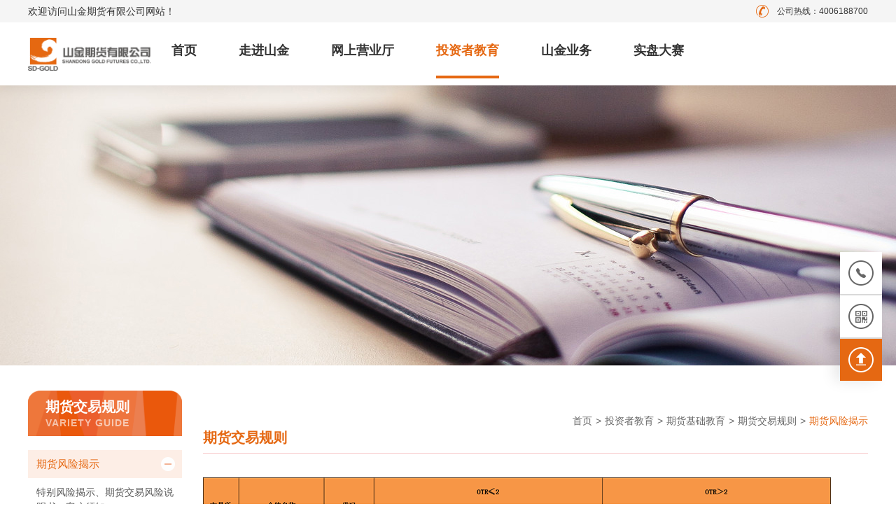

--- FILE ---
content_type: text/html; charset=utf-8
request_url: https://shanjinqh.com/varietyguide/list.aspx?lcid=51
body_size: 6109
content:
<!DOCTYPE html>
<html lang="zh-CN">
<head>

 
 
<meta charset="UTF-8" />
<meta http-equiv="Cache-Control" content="no-transform" />
<meta http-equiv="Cache-Control" content="no-siteapp" />
<meta name="applicable-device" content="mobile" />
<meta name="renderer" content="webkit" />
<meta name="format-detection" content="telephone=no" />
<meta content="email=no" name="format-detection" />
<meta http-equiv="X-UA-Compatible" content="IE=edge,chrome=1" />
<meta name="viewport" content="width=device-width, initial-scale=1.0" />
               <!--
                                                               (0 0)
                                           +=============oOO====(_)================+
                                           |   Powered By wanhu - www.wanhu.com.cn |
                                           |   Tel:400-888-0035  020-85575672      |
                                           |   Creation:2026.01.23                 |
                                           |   ezEip v5.3.0(0649)                  |
                                           +==========================oOO==========+
                                                              |__|__|
                                                               || ||
                                                              ooO Ooo
                                        -->                                        
<meta name="Author" content="万户网络设计制作" />
<title>山金期货有限公司</title>
<meta name="keywords" content="山金期货有限公司" />
<meta name="description" content="山金期货有限公司" />
<link href="/editor/editor.css" rel="stylesheet" type="text/css"/>

<link rel="stylesheet" type="text/css" href="/cn/css/css_whir.css" media="screen" />
<script src="/cn/js/jquery-3.3.1.min.js"></script>
<!--[if lt IE 9]>
<script type="text/javascript" src="/cn/js/html5shiv.v3.72.min.js"></script>
<![endif]-->

<link href="/res/css/global.css" rel="stylesheet" type="text/css"/>
<script type="text/javascript" src="/res/js/common.js"></script>
<script type="text/javascript" src="/res/js/jquery.form.js"></script>
<script type="text/javascript" src="/res/js/Jquery.Query.js"></script>
<script type="text/javascript" websiteurl="/" src="/res/js/submitform_validator.js"></script>

<link href="/res/js/webuploader/webuploader.css" rel="stylesheet" type="text/css"/>
<script type="text/javascript" src="/res/js/webuploader/webuploader.min.js"></script>
<script type="text/javascript" src="/res/js/webuploader/uploadRun.js"></script>
<script type="text/javascript" src="/res/js/DatePicker/WdatePicker.js"></script>
<script type="text/javascript" src="/res/js/Area/Area.js"></script>
<script type="text/javascript" src="/res/js/Area/AreaData_min_cn.js"></script>
<script type="text/javascript" src="/editor/kindEditor/kindeditor.js"></script>
<script type="text/javascript" src="/editor/kindEditor/lang/zh-CN.js"></script>



<script type="text/javascript">
	var navID = '51';
</script>

</head>
<body>
<header>
	
	<div class="topBar">
		<div class="inner">
			<div class="topTel">
				<span>公司热线：4006188700</span>
			</div>
			<div class="welcome">
				欢迎访问山金期货有限公司网站！
			</div>			
		</div>
	</div>
	
	<div class="header">
		<div class="inner">
			<h1 class="logo">
				
				<a href='/index.aspx' style="background-image:url(/uploadfiles/2020/07/20200714144349059.png?MzA4ZmI3MGUtODRmZS00YzI5LWE2OTQtMWE1MzFjMTNlZGMyLnBuZw==);">山金期货有限公司</a>
				
			</h1>
			<div class="navBtn">
				<span></span>
			</div>
            <!-- <div class="memberBtn">
                
                    <span class="reg">
                        <a href='/registered/index.aspx'>注册</a>
                    </span>
                    <span class="login">
                        <a href='/login/index.aspx'>登录</a>
                    </span>
                
            </div> -->
			<nav class="nav">
				<ul>
					<li id="nav0">
						<a href='/index.aspx'>首页</a>
					</li>
										<li id="nav2">
						<a href='/profile/index.aspx' title='走进山金'class="nav2">走进山金</a>
						<ul>
														<li id="topnav3"><a href='/profile/index.aspx' title='关于我们'>关于我们</a></li>
														<li id="topnav24"><a href='/reminder/list.aspx' title='通知公告'>通知公告</a></li>
														<li id="topnav11"><a href='/basics/index.aspx' title='信息公示'>信息公示</a></li>
														<li id="topnav20"><a href='/recruitment/index.aspx' title='诚聘英才'>诚聘英才</a></li>
							
							
						</ul>
					</li>
										<li id="nav23">
						<a href='/emergency/index.aspx' title='网上营业厅'class="nav23">网上营业厅</a>
						<ul>
														<li id="topnav37"><a href='/download/index.aspx' title='业务办理'>业务办理</a></li>
														<li id="topnav30"><a href='/emergency/index.aspx' title='客服中心'>客服中心</a></li>
														<li id="topnav43"><a href='/simulatedregistration/index.aspx' title='自助服务'>自助服务</a></li>
														<li id="topnav206"><a href='/softwaredownload/list.aspx' title='软件下载'>软件下载</a></li>
							
							
						</ul>
					</li>
										<li id="nav51">
						<a href='/laws/list.aspx?lcid=10' title='投资者教育'class="nav51">投资者教育</a>
						<ul>
														<li id="topnav52"><a href='/laws/list.aspx?lcid=10' title='合规专栏'>合规专栏</a></li>
														<li id="topnav59"><a href='/lineschool/index.aspx' title='线上学堂'>线上学堂</a></li>
														<li id="topnav60"><a href='/varietyguide/list.aspx?lcid=51' title='期货基础教育'>期货基础教育</a></li>
														<li id="topnav188"><a href='/investor123/list.aspx' title='宣传和保护'>宣传和保护</a></li>
														<li id="topnav201"><a href='/jiaoyisuotoujiao/index.aspx' title='交易所投教'>交易所投教</a></li>
														<li id="topnav202"><a href='/shanjinhuodong/list.aspx' title='山金活动'>山金活动</a></li>
							
							
						</ul>
					</li>
										<li id="nav218">
						<a href='#' title='山金业务'class="nav218">山金业务</a>
						<ul>
														<li id="topnav64"><a href='/investmentandresearchinformation/list.aspx?lcid=40' title='研究资讯'>研究资讯</a></li>
														<li id="topnav65"><a href='/aboutmanagement/index.aspx' title='资产管理'>资产管理</a></li>
							
							
						</ul>
					</li>
										<li id="nav69">
						<a href='/activities/index.aspx' title='实盘大赛'class="nav69">实盘大赛</a>
						<ul>
														<li id="topnav70"><a href='/introductiontothecontest/index.aspx' title='大赛简介'>大赛简介</a></li>
														<li id="topnav71"><a href='/matchrules/index.aspx' title='赛事规则'>赛事规则</a></li>
														<li id="topnav72"><a href='/award/index.aspx' title='奖项说明'>奖项说明</a></li>
														<li id="topnav178"><a href='/List/index.aspx' title='大赛排行榜'>大赛排行榜</a></li>
							
							
						</ul>
					</li>
					
				</ul>		
			</nav>			
			<div class="clear"></div>
		</div>
	</div>
</header>





 
 
<div class="banner" style="background-image:url(/uploadfiles/image/banner_04.jpg);"></div>

<div class="wrapper">
	<div class="inner">
		<aside class="sidebar">
			<section class="sidemenu">
				<hgroup class="title">
					<h2>期货交易规则</h2>
					<h3>Variety Guide</h3>
				</hgroup>
				<div class="btn"></div>				
				<ul class="guide">
										<li id="menu51">
						<span>
							<a href="/varietyguide/info.aspx?itemid=2109&lcid=51" title='期货风险揭示'>期货风险揭示</a>
							<em></em>
						</span>	
						<div class="tags">
							
							<a id="sub2109" href="/varietyguide/info.aspx?itemid=2109&lcid=51" title='特别风险揭示、期货交易风险说明书、客户须知'>特别风险揭示、期货交易风险说明书、客户须知</a>
							
							<a id="sub2192" href="/varietyguide/info.aspx?itemid=2192&lcid=51" title='关于实际控制关系及程序化交易信息报送的提示通知函'>关于实际控制关系及程序化交易信息报送的提示通知函</a>
							
						</div>					
					</li>
										<li id="menu11">
						<span>
							<a href="/varietyguide/info.aspx?itemid=390&lcid=11" title='交易时段汇总'>交易时段汇总</a>
							<em></em>
						</span>	
						<div class="tags">
							
							<a id="sub390" href="/varietyguide/info.aspx?itemid=390&lcid=11" title='交易时段汇总'>交易时段汇总</a>
							
						</div>					
					</li>
										<li id="menu16">
						<span>
							<a href="/varietyguide/info.aspx?itemid=386&lcid=16" title='保证金及涨跌幅'>保证金及涨跌幅</a>
							<em></em>
						</span>	
						<div class="tags">
							
							<a id="sub386" href="/varietyguide/info.aspx?itemid=386&lcid=16" title='保证金及涨跌幅汇总表'>保证金及涨跌幅汇总表</a>
							
						</div>					
					</li>
										<li id="menu14">
						<span>
							<a href="/varietyguide/info.aspx?itemid=388&lcid=14" title='交易所限仓标准'>交易所限仓标准</a>
							<em></em>
						</span>	
						<div class="tags">
							
							<a id="sub388" href="/varietyguide/info.aspx?itemid=388&lcid=14" title='各运行阶段限仓标准汇总'>各运行阶段限仓标准汇总</a>
							
						</div>					
					</li>
										<li id="menu13">
						<span>
							<a href="/varietyguide/info.aspx?itemid=10088&lcid=13" title='异常交易监管标准'>异常交易监管标准</a>
							<em></em>
						</span>	
						<div class="tags">
							
							<a id="sub10088" href="/varietyguide/info.aspx?itemid=10088&lcid=13" title='申报费收取标准汇总'>申报费收取标准汇总</a>
							
							<a id="sub389" href="/varietyguide/info.aspx?itemid=389&lcid=13" title='异常交易行为认定及处理程序'>异常交易行为认定及处理程序</a>
							
						</div>					
					</li>
										<li id="menu52">
						<span>
							<a href="/varietyguide/info.aspx?itemid=3140&lcid=52" title='交易限额认定标准'>交易限额认定标准</a>
							<em></em>
						</span>	
						<div class="tags">
							
							<a id="sub3140" href="/varietyguide/info.aspx?itemid=3140&lcid=52" title='日内过度交易认定标准及处罚措施'>日内过度交易认定标准及处罚措施</a>
							
						</div>					
					</li>
					
				</ul>
			</section>
			<script type="text/javascript">
				$(function(){
					$('#menu51').addClass('cur');
					$('#sub').addClass('cur').parents('li').addClass('cur');					
				})
			</script>
		</aside>
		<main class="main">
			 
 
<div class="pageTop">	
	<div class="breadcrumb">
		<a href="/index.aspx">首页</a><i>></i><a href="http://shanjinqh.com//laws/list.aspx?lcid=10">投资者教育</a><i>></i><a href="/varietyguide/list.aspx">期货基础教育</a><i>></i><a href="/varietyguide/list.aspx?lcid=51">期货交易规则</a><i>></i><span>期货风险揭示</span>
	</div>
	<h2 class="pgTitle">期货交易规则</h2>
</div>

			
			<div class="content variety">
				<p><img src="/uploadfiles/2025/11/20251125112025287.png" title="60%.png" alt="60%.png"/></p>
			</div>
			
		</main>
		<div class="clear"></div>
	</div>
</div>
<footer class="footer">
    <div class="links">
        <div class="inner">
            <h2>友情链接：</h2>
            <ul>
                
                    <li><a href='http://www.sd-gold.com/' title='山东黄金集团' target="_blank">山东黄金集团</a></li>
                
                    <li><a href='http://www.sdhjgf.com.cn' title='山东黄金矿业股份有限公司' target="_blank">山东黄金矿业股份有限公司</a></li>

                    <li><a href='http://www.csrc.gov.cn/pub/newsite/' title='中国证券监督管理委员会' target="_blank">中国证券监督管理委员会</a></li>
                
                    <li><a href='http://www.sse.com.cn/' title='上海证券交易所' target="_blank">上海证券交易所</a></li>
                
                    <li><a href='http://www.szse.cn/' title='深证证券交易所' target="_blank">深证证券交易所</a></li>

                    <li><a href='http://www.cfachina.org/' title='中国期货业协会' target="_blank">中国期货业协会</a></li>
                
                    <li><a href='http://www.shfe.com.cn/' title='上海期货交易所' target="_blank">上海期货交易所</a></li>
                
                    <li><a href='http://www.czce.com.cn/' title='郑州商品交易所' target="_blank">郑州商品交易所</a></li>
                
                    <li><a href='http://www.dce.com.cn' title='大连商品交易所' target="_blank">大连商品交易所</a></li>
                
                    <li><a href='http://www.cffex.com.cn/' title='中国金融期货交易所' target="_blank">中国金融期货交易所</a></li>
                
                    <li><a href='http://www.ine.cn' title='上海国际能源交易中心' target="_blank">上海国际能源交易中心</a></li>

                    <li><a href='http://www.gfex.com.cn/' title='广州期货交易所' target="_blank">广州期货交易所</a></li>
                
                    <li><a href='http://www.cfmmc.com/' title='中国期货市场监控中心' target="_blank">中国期货市场监控中心</a></li>
                
                    <li><a href='http://www.qhrb.com.cn/' title='期货日报' target="_blank">期货日报</a></li>

                    <li><a href='http://www.ccidx.com/' title='中证商品指数有限责任公司' target="_blank">中证商品指数有限责任公司</a></li>
                    
                
            </ul>
        </div>
    </div>
    <div class="bottom">
        <div class="inner">
            
                <div class="btmLogo">
                    <img src="/uploadfiles/2020/07/20200709200716870.png?bG9nbzIucG5n" alt="山金期货有限公司" />
                </div>
            
            <div class="btmInfo">
                <div class="pagesList">
                    <ul>
                        <li><a href='/legalnotice/index.aspx' title="法律声明">法律声明</a></li>
                        <li><a href='/contactus/index.aspx' title="联系我们">联系我们</a></li>
                        <li><a href='/websitemap/index.aspx' title="网站地图">网站地图</a></li>
                    </ul>
                </div>
                <div class="copyright">
                    <p>Copyright © 2019  山金期货有限公司.支持ipv6<script>
var _hmt = _hmt || [];
(function() {
  var hm = document.createElement("script");
  hm.src = "https://hm.baidu.com/hm.js?53ceaad5f4627f61364889b44aebb9a1";
  var s = document.getElementsByTagName("script")[0]; 
  s.parentNode.insertBefore(hm, s);
})();
</script> 
<a href="https://beian.miit.gov.cn" target="_blank">津ICP备13001074号 </a>
<a href="http://www.beian.gov.cn/portal/index.do" target="_blank">沪公网安备 31011502017874号</a>
</p>
                    
                        <p>
                            <span>地址：上海市杨浦区杨树浦路1198号山金金融广场c座20层</span>
                            <span>邮编：200120</span>
                            <span>电话：4006188700</span>
                            <span>传真：021-20627595</span>
                        </p>
                    
                </div>
            </div>
        </div>
    </div>
    <div class="sideWidget">
        <ul>
            
                <li class="phone">
                    <a href="javascript:void(0);"></a>
                    <div class="box">
                        <span><a href="tel:4006188700">Tel:4006188700</a></span>
                    </div>
                </li>
                <li class="qrcode">
                    <a href="javascript:void(0);" title="扫描二维码"></a>
                    <div class="box">
                        <img src="/uploadfiles/2020/12/20201201142445306.png?MjAyMDEwMTMxNTI3MjYxMTkucG5n" alt="扫描二维码" />
                    </div>
                </li>
            
            <li class="backtop">
                <a href="javascript:void(0);" title="返回顶部"></a>
            </li>
        </ul>
    </div>
</footer>

<script src="/cn/js/js-whir.js"></script>

<link href="/res/css/global.css" rel="stylesheet" type="text/css"/>
<script type="text/javascript" src="/res/js/common.js"></script>
<script type="text/javascript" src="/res/js/jquery.form.js"></script>
<script type="text/javascript" src="/res/js/Jquery.Query.js"></script>
<script type="text/javascript" websiteurl="/" src="/res/js/submitform_validator.js"></script>

<link href="/res/js/webuploader/webuploader.css" rel="stylesheet" type="text/css"/>
<script type="text/javascript" src="/res/js/webuploader/webuploader.min.js"></script>
<script type="text/javascript" src="/res/js/webuploader/uploadRun.js"></script>
<script type="text/javascript" src="/res/js/DatePicker/WdatePicker.js"></script>
<script type="text/javascript" src="/res/js/Area/Area.js"></script>
<script type="text/javascript" src="/res/js/Area/AreaData_min_cn.js"></script>
<script type="text/javascript" src="/editor/kindEditor/kindeditor.js"></script>
<script type="text/javascript" src="/editor/kindEditor/lang/zh-CN.js"></script>

<script type="text/javascript">
    $(function () {
        $('#nav' + navID).addClass('cur');

        $(window).on("resize", function (e) {
            var header_th = $("header").outerHeight();
            $("body").css("padding-top", header_th);
        }).trigger("resize");
	    $(".nav218").attr("href", '/investmentandresearchinformation/list.aspx');
        $("#topnav64 a").attr("href", '/investmentandresearchinformation/list.aspx');
        $(".sub93").attr("href", '/investmentandresearchinformation/list.aspx');
        $('.backtop a').click(function(){
            $('body,html').animate({
              scrollTop: 0
            },
            500);
            return false;
        })
    });

</script>

</body>
</html>

--- FILE ---
content_type: application/javascript
request_url: https://shanjinqh.com/res/js/common.js
body_size: 462
content:
var whir = window.whir || {};
// 进度条.
whir.progressbar = {
    // 设置进度条(百分比)
    setProgressbar: function (appPath, obj) {
        var boxImage = appPath + "res/js/progressbar/images/progressbar.gif";
        var barImage = appPath + "res/js/progressbar/images/progressbg_blue.gif";
        obj.progressBar({ boxImage: boxImage, barImage: barImage });
    },

    // 设置进度条(分数比)
    setProgressbarByFraction: function (appPath, obj, max) {
        var m = 0;
        try {
            m = parseInt(max);
        } catch (e) { }
        var boxImage = appPath + "res/js/progressbar/images/progressbar.gif";
        var barImage = appPath + "res/js/progressbar/images/progressbg_blue.gif";
        obj.progressBar({ max: m, textFormat: 'fraction', boxImage: boxImage, barImage: barImage });
    }
};


--- FILE ---
content_type: application/javascript
request_url: https://shanjinqh.com/cn/js/js-whir.js
body_size: 986
content:
$(function(){	
	/*下拉菜单*/
	$('.nav > ul > li').each(function(){
		if($(this).find('li').length > 0){
			$(this).children('a').after('<em></em>');
		}
	});	

	/*手机下拉菜单*/
	$('.nav li em').click(function(){
		$(this).toggleClass('open').siblings('ul').toggleClass('show').parent().siblings().children('ul').removeClass('show').siblings('em').removeClass('open');
	});

	/*手机导航按钮*/
	$('.navBtn').click(function(){
		$(this).toggleClass('open');
		$('.nav').toggleClass('open');
	});
	
	

	//子菜单
	$('.sidemenu li').each(function(){
		if($(this).find('li').length > 0){
			$(this).find('em').addClass('cursor');
		}else if($(this).children('.tags').find('a').length > 0){
			$(this).find('em').addClass('cursor');
		}
	});
	$('.sidemenu li .cursor').click(function(){
		var _this = $(this).parents('li');
		if(_this.find('li').length > 0){
			_this.toggleClass('cur').siblings().removeClass('cur');
		}else if(_this.children('.tags').find('a').length > 0){
			_this.toggleClass('cur').siblings().removeClass('cur');
		}
	});

	//手机子菜单
	$('.sidemenu .btn').click(function(){
		$(this).siblings('ul').toggleClass('show');
	});

	$(window).resize(function(){
		if($('body').width() > 1080){
			$('.nav > ul > li').on('mouseover, mouseleave');
			$('.nav > ul > li').mouseover(function(){
				$(this).addClass('on');
				if($(this).find('li').length > 0){
					$(this).children('ul').stop().slideDown('fast');
				}
			}).mouseleave(function(){
				$(this).removeClass('on').children('ul').stop().slideUp('fast');
			});
		}else{
			$('.nav > ul > li').off('mouseover mouseleave');
			$('.nav li ul').removeAttr('style');
		}

		if($('body').width() > 768){
			/*侧边小工具*/
			$('.sideWidget li').off('click');
			$('.sideWidget li').on('mouseover, mouseleave');
			$('.sideWidget li').mouseover(function(){
				if($(this).children('.box').length > 0){
					$(this).children('.box').show();
				}
			}).mouseleave(function(){
				$(this).children('.box').hide();
			});
		}else{
			$('.sideWidget li').off('mouseover mouseleave');
			$('.sideWidget li').click(function(){
				if($(this).children('.box').length > 0){
					$(this).children('.box').stop().fadeToggle('fast').parent().siblings('li').children('.box').hide();
				}
			});
		}	
	}).trigger('resize');
	
	
	//返回顶部
	$('.sideWidget .backtop').click(function(){
		$('html, body').animate({scrollTop:'0'},300);

	});
})